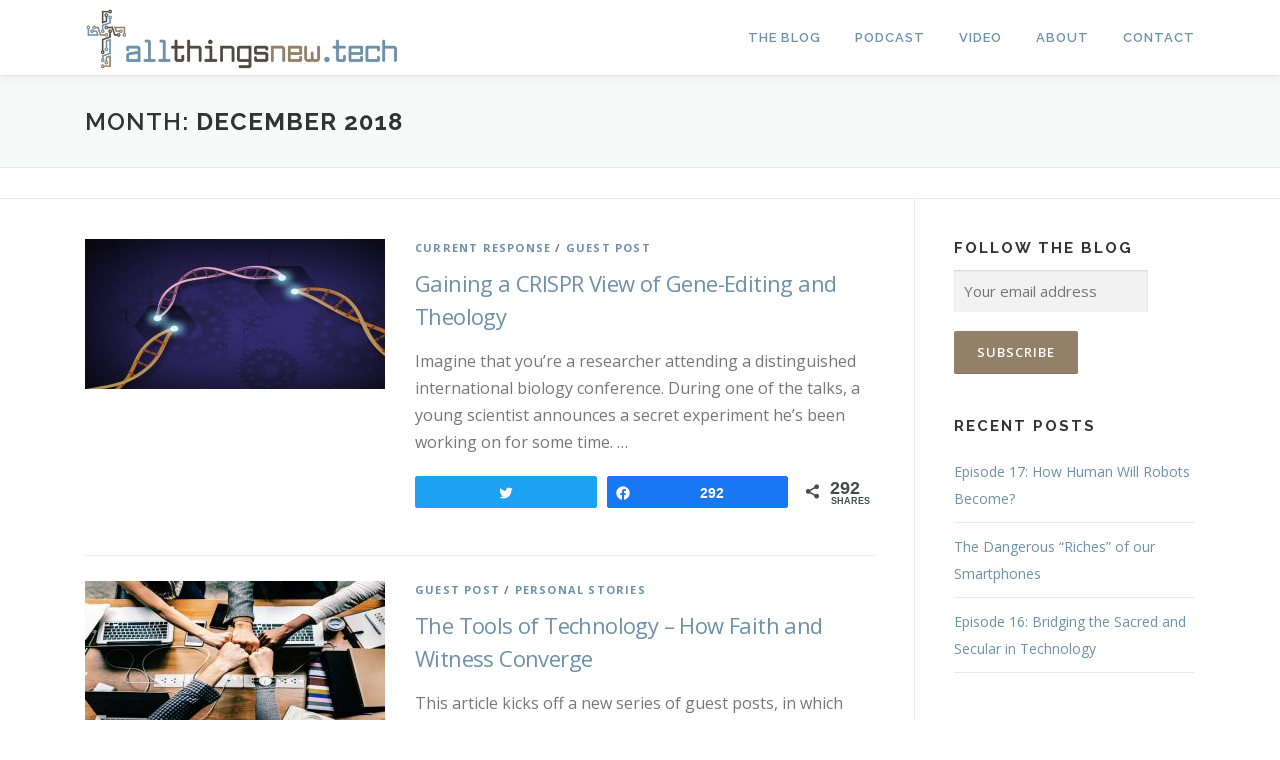

--- FILE ---
content_type: text/plain
request_url: https://www.google-analytics.com/j/collect?v=1&_v=j102&a=497336720&t=pageview&_s=1&dl=https%3A%2F%2Fallthingsnew.tech%2F2018%2F12%2F&ul=en-us%40posix&dt=December%202018%20-%20allthingsnew.tech&sr=1280x720&vp=1280x720&_u=YEBAAUABCAAAACAAI~&jid=2085129423&gjid=407358195&cid=1409700453.1769074450&tid=UA-114533729-1&_gid=32966601.1769074450&_r=1&_slc=1&did=dNDMyYj&z=1073944827
body_size: -451
content:
2,cG-FFZ86VRE0Q